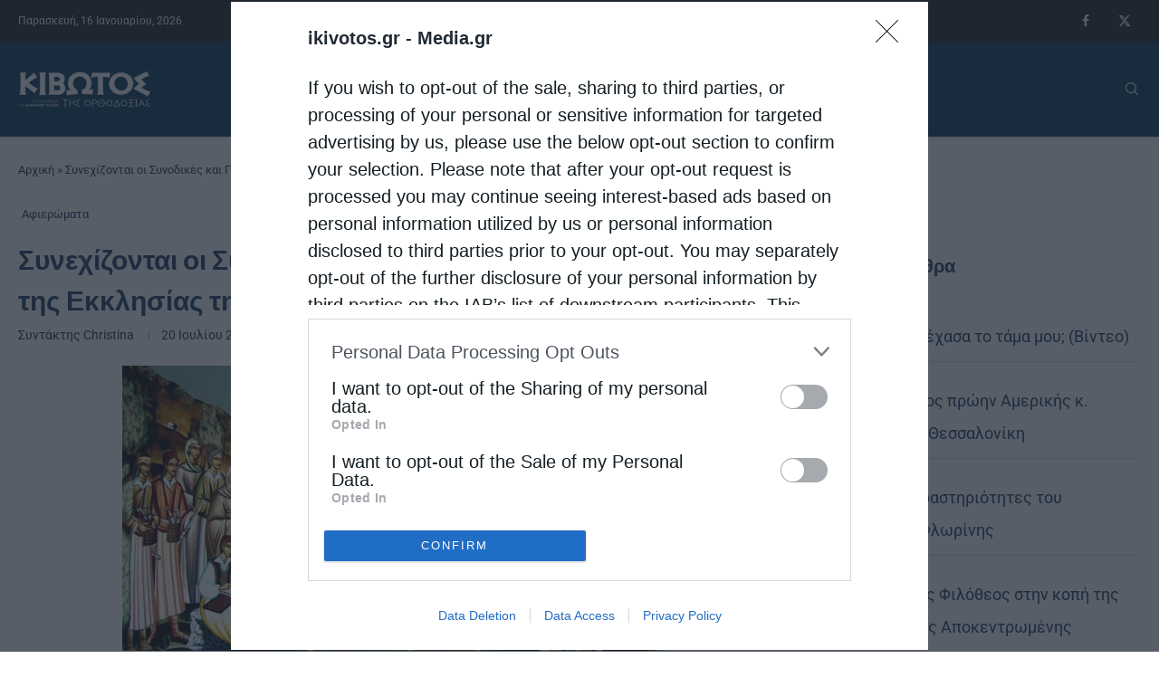

--- FILE ---
content_type: text/html; charset=utf-8
request_url: https://www.google.com/recaptcha/api2/aframe
body_size: 265
content:
<!DOCTYPE HTML><html><head><meta http-equiv="content-type" content="text/html; charset=UTF-8"></head><body><script nonce="L8tiLeTjDh9secjG0I9tRw">/** Anti-fraud and anti-abuse applications only. See google.com/recaptcha */ try{var clients={'sodar':'https://pagead2.googlesyndication.com/pagead/sodar?'};window.addEventListener("message",function(a){try{if(a.source===window.parent){var b=JSON.parse(a.data);var c=clients[b['id']];if(c){var d=document.createElement('img');d.src=c+b['params']+'&rc='+(localStorage.getItem("rc::a")?sessionStorage.getItem("rc::b"):"");window.document.body.appendChild(d);sessionStorage.setItem("rc::e",parseInt(sessionStorage.getItem("rc::e")||0)+1);localStorage.setItem("rc::h",'1768582252423');}}}catch(b){}});window.parent.postMessage("_grecaptcha_ready", "*");}catch(b){}</script></body></html>